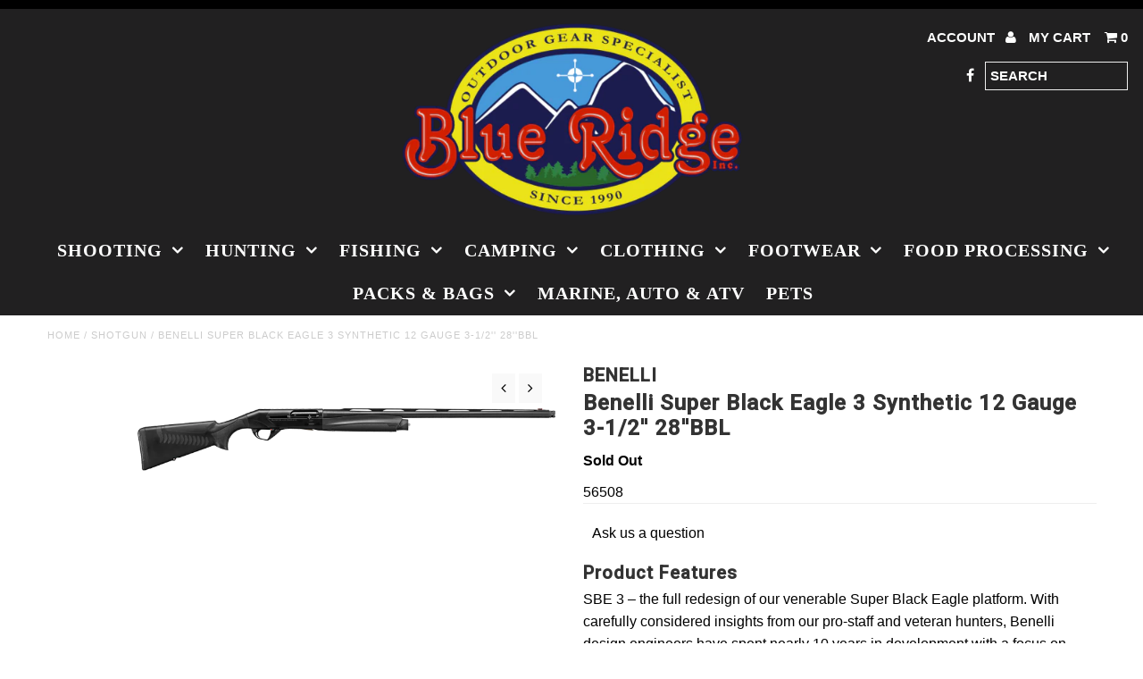

--- FILE ---
content_type: text/html; charset=utf-8
request_url: https://www.theoutdoorsupplystore.com/products/benelli-super-black-eagle-3-synthetic-12-gauge-3-1-2-28bbl
body_size: 16882
content:
<!DOCTYPE html>
<!--[if lt IE 7 ]><html class="ie ie6" lang="en"> <![endif]-->
<!--[if IE 7 ]><html class="ie ie7" lang="en"> <![endif]-->
<!--[if IE 8 ]><html class="ie ie8" lang="en"> <![endif]-->
<!--[if (gte IE 9)|!(IE)]><!--><html lang="en"> <!--<![endif]-->
<head>
  <meta charset="utf-8" />
  
  <!-- Add any tracking or verification meta content below this line -->
  
  

  <!-- Basic Page Needs
================================================== -->

  <title>
    Benelli Super Black Eagle 3 Synthetic 12 Gauge 3-1/2&#39;&#39; 28&#39;&#39;BBL &ndash; Blue Ridge Inc
  </title>
  
  <meta name="description" content="Product Features SBE 3 – the full redesign of our venerable Super Black Eagle platform. With carefully considered insights from our pro-staff and veteran hunters, Benelli design engineers have spent nearly 10 years in development with a focus on three areas of critical importance to the serious waterfowler: Improved er" />
  
  <link rel="canonical" href="https://www.theoutdoorsupplystore.com/products/benelli-super-black-eagle-3-synthetic-12-gauge-3-1-2-28bbl" />

  

<meta property="og:type" content="product">
<meta property="og:title" content="Benelli Super Black Eagle 3 Synthetic 12 Gauge 3-1/2&#39;&#39; 28&#39;&#39;BBL">
<meta property="og:url" content="https://www.theoutdoorsupplystore.com/products/benelli-super-black-eagle-3-synthetic-12-gauge-3-1-2-28bbl">
<meta property="og:description" content="Product Features
  SBE 3 – the full redesign of our venerable Super Black Eagle platform. With carefully considered insights from our pro-staff and veteran hunters, Benelli design engineers have spent nearly 10 years in development with a focus on three areas of critical importance to the serious waterfowler: Improved ergonomics, intuitive, flawless functionality and an updated design, style and feel for the latest in modern waterfowling reliability that’s all about the end game: Absolute superiority in the most unforgiving conditions.">

<meta property="og:image" content="http://www.theoutdoorsupplystore.com/cdn/shop/files/s56508_1ee5821f-d667-41d4-94b9-a71153b57e23_grande.png?v=1763474740">
<meta property="og:image:secure_url" content="https://www.theoutdoorsupplystore.com/cdn/shop/files/s56508_1ee5821f-d667-41d4-94b9-a71153b57e23_grande.png?v=1763474740">

<meta property="og:price:amount" content="2,299.99">
<meta property="og:price:currency" content="CAD">

<meta property="og:site_name" content="Blue Ridge Inc">



<meta name="twitter:card" content="summary">


<meta name="twitter:site" content="@">


<meta name="twitter:title" content="Benelli Super Black Eagle 3 Synthetic 12 Gauge 3-1/2&#39;&#39; 28&#39;&#39;BBL">
<meta name="twitter:description" content="Product Features
  SBE 3 – the full redesign of our venerable Super Black Eagle platform. With carefully considered insights from our pro-staff and veteran hunters, Benelli design engineers have spen">
<meta name="twitter:image" content="https://www.theoutdoorsupplystore.com/cdn/shop/files/s56508_1ee5821f-d667-41d4-94b9-a71153b57e23_large.png?v=1763474740">
<meta name="twitter:image:width" content="480">
<meta name="twitter:image:height" content="480">


  <!-- CSS
================================================== -->

  <link href="//www.theoutdoorsupplystore.com/cdn/shop/t/58/assets/stylesheet.css?v=135551518495894293131767364902" rel="stylesheet" type="text/css" media="all" />
  <link href="//www.theoutdoorsupplystore.com/cdn/shop/t/58/assets/font-awesome.css?v=41792228249477712491487354420" rel="stylesheet" type="text/css" media="all" />
  <link href="//www.theoutdoorsupplystore.com/cdn/shop/t/58/assets/queries.css?v=129778544441617893011767364902" rel="stylesheet" type="text/css" media="all" />
    
    
  
  
  

  
    
  
  
     

  
     

  
  
  <link href='//fonts.googleapis.com/css?family=Montserrat:400,700' rel='stylesheet' type='text/css'>
    

  
       

  
    
  
  
  
  
  
  
  
  
      

  
   
  
  
     
  
  
      

  
  
  <link href='http://fonts.googleapis.com/css?family=Roboto:400,500,300' rel='stylesheet' type='text/css'>
   

  
  
  <link href='http://fonts.googleapis.com/css?family=Josefin+Sans:400,600,700,300' rel='stylesheet' type='text/css'>
   

  
  
  <link href='http://fonts.googleapis.com/css?family=Source+Sans+Pro:400,600,300,700' rel='stylesheet' type='text/css'>
   
  <!--[if LTE IE 8]>
<link href="//www.theoutdoorsupplystore.com/cdn/shop/t/58/assets/gridlock.ie.css?v=133506513823680828761487354421" rel="stylesheet" type="text/css" media="all" />  
<![endif]--> 


  <!-- JS
================================================== -->


  <script type="text/javascript" src="//ajax.googleapis.com/ajax/libs/jquery/1.9.1/jquery.min.js"></script>

  <script src="//www.theoutdoorsupplystore.com/cdn/shop/t/58/assets/theme.js?v=35866772652236633051487354428" type="text/javascript"></script> 
  <script src="//www.theoutdoorsupplystore.com/cdn/shopifycloud/storefront/assets/themes_support/option_selection-b017cd28.js" type="text/javascript"></script>  
  <script src="//www.theoutdoorsupplystore.com/cdn/shop/t/58/assets/jquery.fs.shifter.js?v=49917305197206640071487354422" type="text/javascript"></script>

  

  <meta name="viewport" content="width=device-width, initial-scale=1, maximum-scale=1">

  <!-- Favicons
================================================== -->

  <link rel="shortcut icon" href="//www.theoutdoorsupplystore.com/cdn/shop/t/58/assets/favicon.png?v=162708817525763541501488822885">

  

  <script>window.performance && window.performance.mark && window.performance.mark('shopify.content_for_header.start');</script><meta id="shopify-digital-wallet" name="shopify-digital-wallet" content="/5149801/digital_wallets/dialog">
<link rel="alternate" type="application/json+oembed" href="https://www.theoutdoorsupplystore.com/products/benelli-super-black-eagle-3-synthetic-12-gauge-3-1-2-28bbl.oembed">
<script async="async" src="/checkouts/internal/preloads.js?locale=en-CA"></script>
<script id="shopify-features" type="application/json">{"accessToken":"3aeab458c42995e8e96b8ccbaf36af5b","betas":["rich-media-storefront-analytics"],"domain":"www.theoutdoorsupplystore.com","predictiveSearch":true,"shopId":5149801,"locale":"en"}</script>
<script>var Shopify = Shopify || {};
Shopify.shop = "blue-ridge-inc.myshopify.com";
Shopify.locale = "en";
Shopify.currency = {"active":"CAD","rate":"1.0"};
Shopify.country = "CA";
Shopify.theme = {"name":"Fashionopolism","id":168098636,"schema_name":null,"schema_version":null,"theme_store_id":141,"role":"main"};
Shopify.theme.handle = "null";
Shopify.theme.style = {"id":null,"handle":null};
Shopify.cdnHost = "www.theoutdoorsupplystore.com/cdn";
Shopify.routes = Shopify.routes || {};
Shopify.routes.root = "/";</script>
<script type="module">!function(o){(o.Shopify=o.Shopify||{}).modules=!0}(window);</script>
<script>!function(o){function n(){var o=[];function n(){o.push(Array.prototype.slice.apply(arguments))}return n.q=o,n}var t=o.Shopify=o.Shopify||{};t.loadFeatures=n(),t.autoloadFeatures=n()}(window);</script>
<script id="shop-js-analytics" type="application/json">{"pageType":"product"}</script>
<script defer="defer" async type="module" src="//www.theoutdoorsupplystore.com/cdn/shopifycloud/shop-js/modules/v2/client.init-shop-cart-sync_C5BV16lS.en.esm.js"></script>
<script defer="defer" async type="module" src="//www.theoutdoorsupplystore.com/cdn/shopifycloud/shop-js/modules/v2/chunk.common_CygWptCX.esm.js"></script>
<script type="module">
  await import("//www.theoutdoorsupplystore.com/cdn/shopifycloud/shop-js/modules/v2/client.init-shop-cart-sync_C5BV16lS.en.esm.js");
await import("//www.theoutdoorsupplystore.com/cdn/shopifycloud/shop-js/modules/v2/chunk.common_CygWptCX.esm.js");

  window.Shopify.SignInWithShop?.initShopCartSync?.({"fedCMEnabled":true,"windoidEnabled":true});

</script>
<script>(function() {
  var isLoaded = false;
  function asyncLoad() {
    if (isLoaded) return;
    isLoaded = true;
    var urls = ["\/\/www.powr.io\/powr.js?powr-token=blue-ridge-inc.myshopify.com\u0026external-type=shopify\u0026shop=blue-ridge-inc.myshopify.com","\/\/www.powr.io\/powr.js?powr-token=blue-ridge-inc.myshopify.com\u0026external-type=shopify\u0026shop=blue-ridge-inc.myshopify.com","https:\/\/chimpstatic.com\/mcjs-connected\/js\/users\/088c5d59059cdc896c2cbdb0f\/4baad35c66b0796be583ebffe.js?shop=blue-ridge-inc.myshopify.com","https:\/\/cdn.hextom.com\/js\/freeshippingbar.js?shop=blue-ridge-inc.myshopify.com"];
    for (var i = 0; i < urls.length; i++) {
      var s = document.createElement('script');
      s.type = 'text/javascript';
      s.async = true;
      s.src = urls[i];
      var x = document.getElementsByTagName('script')[0];
      x.parentNode.insertBefore(s, x);
    }
  };
  if(window.attachEvent) {
    window.attachEvent('onload', asyncLoad);
  } else {
    window.addEventListener('load', asyncLoad, false);
  }
})();</script>
<script id="__st">var __st={"a":5149801,"offset":-12600,"reqid":"3caaf1c1-c36b-4f20-8a8d-8aa1c21ad1e8-1768734662","pageurl":"www.theoutdoorsupplystore.com\/products\/benelli-super-black-eagle-3-synthetic-12-gauge-3-1-2-28bbl","u":"79858623e9fe","p":"product","rtyp":"product","rid":121126748185};</script>
<script>window.ShopifyPaypalV4VisibilityTracking = true;</script>
<script id="captcha-bootstrap">!function(){'use strict';const t='contact',e='account',n='new_comment',o=[[t,t],['blogs',n],['comments',n],[t,'customer']],c=[[e,'customer_login'],[e,'guest_login'],[e,'recover_customer_password'],[e,'create_customer']],r=t=>t.map((([t,e])=>`form[action*='/${t}']:not([data-nocaptcha='true']) input[name='form_type'][value='${e}']`)).join(','),a=t=>()=>t?[...document.querySelectorAll(t)].map((t=>t.form)):[];function s(){const t=[...o],e=r(t);return a(e)}const i='password',u='form_key',d=['recaptcha-v3-token','g-recaptcha-response','h-captcha-response',i],f=()=>{try{return window.sessionStorage}catch{return}},m='__shopify_v',_=t=>t.elements[u];function p(t,e,n=!1){try{const o=window.sessionStorage,c=JSON.parse(o.getItem(e)),{data:r}=function(t){const{data:e,action:n}=t;return t[m]||n?{data:e,action:n}:{data:t,action:n}}(c);for(const[e,n]of Object.entries(r))t.elements[e]&&(t.elements[e].value=n);n&&o.removeItem(e)}catch(o){console.error('form repopulation failed',{error:o})}}const l='form_type',E='cptcha';function T(t){t.dataset[E]=!0}const w=window,h=w.document,L='Shopify',v='ce_forms',y='captcha';let A=!1;((t,e)=>{const n=(g='f06e6c50-85a8-45c8-87d0-21a2b65856fe',I='https://cdn.shopify.com/shopifycloud/storefront-forms-hcaptcha/ce_storefront_forms_captcha_hcaptcha.v1.5.2.iife.js',D={infoText:'Protected by hCaptcha',privacyText:'Privacy',termsText:'Terms'},(t,e,n)=>{const o=w[L][v],c=o.bindForm;if(c)return c(t,g,e,D).then(n);var r;o.q.push([[t,g,e,D],n]),r=I,A||(h.body.append(Object.assign(h.createElement('script'),{id:'captcha-provider',async:!0,src:r})),A=!0)});var g,I,D;w[L]=w[L]||{},w[L][v]=w[L][v]||{},w[L][v].q=[],w[L][y]=w[L][y]||{},w[L][y].protect=function(t,e){n(t,void 0,e),T(t)},Object.freeze(w[L][y]),function(t,e,n,w,h,L){const[v,y,A,g]=function(t,e,n){const i=e?o:[],u=t?c:[],d=[...i,...u],f=r(d),m=r(i),_=r(d.filter((([t,e])=>n.includes(e))));return[a(f),a(m),a(_),s()]}(w,h,L),I=t=>{const e=t.target;return e instanceof HTMLFormElement?e:e&&e.form},D=t=>v().includes(t);t.addEventListener('submit',(t=>{const e=I(t);if(!e)return;const n=D(e)&&!e.dataset.hcaptchaBound&&!e.dataset.recaptchaBound,o=_(e),c=g().includes(e)&&(!o||!o.value);(n||c)&&t.preventDefault(),c&&!n&&(function(t){try{if(!f())return;!function(t){const e=f();if(!e)return;const n=_(t);if(!n)return;const o=n.value;o&&e.removeItem(o)}(t);const e=Array.from(Array(32),(()=>Math.random().toString(36)[2])).join('');!function(t,e){_(t)||t.append(Object.assign(document.createElement('input'),{type:'hidden',name:u})),t.elements[u].value=e}(t,e),function(t,e){const n=f();if(!n)return;const o=[...t.querySelectorAll(`input[type='${i}']`)].map((({name:t})=>t)),c=[...d,...o],r={};for(const[a,s]of new FormData(t).entries())c.includes(a)||(r[a]=s);n.setItem(e,JSON.stringify({[m]:1,action:t.action,data:r}))}(t,e)}catch(e){console.error('failed to persist form',e)}}(e),e.submit())}));const S=(t,e)=>{t&&!t.dataset[E]&&(n(t,e.some((e=>e===t))),T(t))};for(const o of['focusin','change'])t.addEventListener(o,(t=>{const e=I(t);D(e)&&S(e,y())}));const B=e.get('form_key'),M=e.get(l),P=B&&M;t.addEventListener('DOMContentLoaded',(()=>{const t=y();if(P)for(const e of t)e.elements[l].value===M&&p(e,B);[...new Set([...A(),...v().filter((t=>'true'===t.dataset.shopifyCaptcha))])].forEach((e=>S(e,t)))}))}(h,new URLSearchParams(w.location.search),n,t,e,['guest_login'])})(!0,!0)}();</script>
<script integrity="sha256-4kQ18oKyAcykRKYeNunJcIwy7WH5gtpwJnB7kiuLZ1E=" data-source-attribution="shopify.loadfeatures" defer="defer" src="//www.theoutdoorsupplystore.com/cdn/shopifycloud/storefront/assets/storefront/load_feature-a0a9edcb.js" crossorigin="anonymous"></script>
<script data-source-attribution="shopify.dynamic_checkout.dynamic.init">var Shopify=Shopify||{};Shopify.PaymentButton=Shopify.PaymentButton||{isStorefrontPortableWallets:!0,init:function(){window.Shopify.PaymentButton.init=function(){};var t=document.createElement("script");t.src="https://www.theoutdoorsupplystore.com/cdn/shopifycloud/portable-wallets/latest/portable-wallets.en.js",t.type="module",document.head.appendChild(t)}};
</script>
<script data-source-attribution="shopify.dynamic_checkout.buyer_consent">
  function portableWalletsHideBuyerConsent(e){var t=document.getElementById("shopify-buyer-consent"),n=document.getElementById("shopify-subscription-policy-button");t&&n&&(t.classList.add("hidden"),t.setAttribute("aria-hidden","true"),n.removeEventListener("click",e))}function portableWalletsShowBuyerConsent(e){var t=document.getElementById("shopify-buyer-consent"),n=document.getElementById("shopify-subscription-policy-button");t&&n&&(t.classList.remove("hidden"),t.removeAttribute("aria-hidden"),n.addEventListener("click",e))}window.Shopify?.PaymentButton&&(window.Shopify.PaymentButton.hideBuyerConsent=portableWalletsHideBuyerConsent,window.Shopify.PaymentButton.showBuyerConsent=portableWalletsShowBuyerConsent);
</script>
<script data-source-attribution="shopify.dynamic_checkout.cart.bootstrap">document.addEventListener("DOMContentLoaded",(function(){function t(){return document.querySelector("shopify-accelerated-checkout-cart, shopify-accelerated-checkout")}if(t())Shopify.PaymentButton.init();else{new MutationObserver((function(e,n){t()&&(Shopify.PaymentButton.init(),n.disconnect())})).observe(document.body,{childList:!0,subtree:!0})}}));
</script>

<script>window.performance && window.performance.mark && window.performance.mark('shopify.content_for_header.end');</script>

 
<link href="https://monorail-edge.shopifysvc.com" rel="dns-prefetch">
<script>(function(){if ("sendBeacon" in navigator && "performance" in window) {try {var session_token_from_headers = performance.getEntriesByType('navigation')[0].serverTiming.find(x => x.name == '_s').description;} catch {var session_token_from_headers = undefined;}var session_cookie_matches = document.cookie.match(/_shopify_s=([^;]*)/);var session_token_from_cookie = session_cookie_matches && session_cookie_matches.length === 2 ? session_cookie_matches[1] : "";var session_token = session_token_from_headers || session_token_from_cookie || "";function handle_abandonment_event(e) {var entries = performance.getEntries().filter(function(entry) {return /monorail-edge.shopifysvc.com/.test(entry.name);});if (!window.abandonment_tracked && entries.length === 0) {window.abandonment_tracked = true;var currentMs = Date.now();var navigation_start = performance.timing.navigationStart;var payload = {shop_id: 5149801,url: window.location.href,navigation_start,duration: currentMs - navigation_start,session_token,page_type: "product"};window.navigator.sendBeacon("https://monorail-edge.shopifysvc.com/v1/produce", JSON.stringify({schema_id: "online_store_buyer_site_abandonment/1.1",payload: payload,metadata: {event_created_at_ms: currentMs,event_sent_at_ms: currentMs}}));}}window.addEventListener('pagehide', handle_abandonment_event);}}());</script>
<script id="web-pixels-manager-setup">(function e(e,d,r,n,o){if(void 0===o&&(o={}),!Boolean(null===(a=null===(i=window.Shopify)||void 0===i?void 0:i.analytics)||void 0===a?void 0:a.replayQueue)){var i,a;window.Shopify=window.Shopify||{};var t=window.Shopify;t.analytics=t.analytics||{};var s=t.analytics;s.replayQueue=[],s.publish=function(e,d,r){return s.replayQueue.push([e,d,r]),!0};try{self.performance.mark("wpm:start")}catch(e){}var l=function(){var e={modern:/Edge?\/(1{2}[4-9]|1[2-9]\d|[2-9]\d{2}|\d{4,})\.\d+(\.\d+|)|Firefox\/(1{2}[4-9]|1[2-9]\d|[2-9]\d{2}|\d{4,})\.\d+(\.\d+|)|Chrom(ium|e)\/(9{2}|\d{3,})\.\d+(\.\d+|)|(Maci|X1{2}).+ Version\/(15\.\d+|(1[6-9]|[2-9]\d|\d{3,})\.\d+)([,.]\d+|)( \(\w+\)|)( Mobile\/\w+|) Safari\/|Chrome.+OPR\/(9{2}|\d{3,})\.\d+\.\d+|(CPU[ +]OS|iPhone[ +]OS|CPU[ +]iPhone|CPU IPhone OS|CPU iPad OS)[ +]+(15[._]\d+|(1[6-9]|[2-9]\d|\d{3,})[._]\d+)([._]\d+|)|Android:?[ /-](13[3-9]|1[4-9]\d|[2-9]\d{2}|\d{4,})(\.\d+|)(\.\d+|)|Android.+Firefox\/(13[5-9]|1[4-9]\d|[2-9]\d{2}|\d{4,})\.\d+(\.\d+|)|Android.+Chrom(ium|e)\/(13[3-9]|1[4-9]\d|[2-9]\d{2}|\d{4,})\.\d+(\.\d+|)|SamsungBrowser\/([2-9]\d|\d{3,})\.\d+/,legacy:/Edge?\/(1[6-9]|[2-9]\d|\d{3,})\.\d+(\.\d+|)|Firefox\/(5[4-9]|[6-9]\d|\d{3,})\.\d+(\.\d+|)|Chrom(ium|e)\/(5[1-9]|[6-9]\d|\d{3,})\.\d+(\.\d+|)([\d.]+$|.*Safari\/(?![\d.]+ Edge\/[\d.]+$))|(Maci|X1{2}).+ Version\/(10\.\d+|(1[1-9]|[2-9]\d|\d{3,})\.\d+)([,.]\d+|)( \(\w+\)|)( Mobile\/\w+|) Safari\/|Chrome.+OPR\/(3[89]|[4-9]\d|\d{3,})\.\d+\.\d+|(CPU[ +]OS|iPhone[ +]OS|CPU[ +]iPhone|CPU IPhone OS|CPU iPad OS)[ +]+(10[._]\d+|(1[1-9]|[2-9]\d|\d{3,})[._]\d+)([._]\d+|)|Android:?[ /-](13[3-9]|1[4-9]\d|[2-9]\d{2}|\d{4,})(\.\d+|)(\.\d+|)|Mobile Safari.+OPR\/([89]\d|\d{3,})\.\d+\.\d+|Android.+Firefox\/(13[5-9]|1[4-9]\d|[2-9]\d{2}|\d{4,})\.\d+(\.\d+|)|Android.+Chrom(ium|e)\/(13[3-9]|1[4-9]\d|[2-9]\d{2}|\d{4,})\.\d+(\.\d+|)|Android.+(UC? ?Browser|UCWEB|U3)[ /]?(15\.([5-9]|\d{2,})|(1[6-9]|[2-9]\d|\d{3,})\.\d+)\.\d+|SamsungBrowser\/(5\.\d+|([6-9]|\d{2,})\.\d+)|Android.+MQ{2}Browser\/(14(\.(9|\d{2,})|)|(1[5-9]|[2-9]\d|\d{3,})(\.\d+|))(\.\d+|)|K[Aa][Ii]OS\/(3\.\d+|([4-9]|\d{2,})\.\d+)(\.\d+|)/},d=e.modern,r=e.legacy,n=navigator.userAgent;return n.match(d)?"modern":n.match(r)?"legacy":"unknown"}(),u="modern"===l?"modern":"legacy",c=(null!=n?n:{modern:"",legacy:""})[u],f=function(e){return[e.baseUrl,"/wpm","/b",e.hashVersion,"modern"===e.buildTarget?"m":"l",".js"].join("")}({baseUrl:d,hashVersion:r,buildTarget:u}),m=function(e){var d=e.version,r=e.bundleTarget,n=e.surface,o=e.pageUrl,i=e.monorailEndpoint;return{emit:function(e){var a=e.status,t=e.errorMsg,s=(new Date).getTime(),l=JSON.stringify({metadata:{event_sent_at_ms:s},events:[{schema_id:"web_pixels_manager_load/3.1",payload:{version:d,bundle_target:r,page_url:o,status:a,surface:n,error_msg:t},metadata:{event_created_at_ms:s}}]});if(!i)return console&&console.warn&&console.warn("[Web Pixels Manager] No Monorail endpoint provided, skipping logging."),!1;try{return self.navigator.sendBeacon.bind(self.navigator)(i,l)}catch(e){}var u=new XMLHttpRequest;try{return u.open("POST",i,!0),u.setRequestHeader("Content-Type","text/plain"),u.send(l),!0}catch(e){return console&&console.warn&&console.warn("[Web Pixels Manager] Got an unhandled error while logging to Monorail."),!1}}}}({version:r,bundleTarget:l,surface:e.surface,pageUrl:self.location.href,monorailEndpoint:e.monorailEndpoint});try{o.browserTarget=l,function(e){var d=e.src,r=e.async,n=void 0===r||r,o=e.onload,i=e.onerror,a=e.sri,t=e.scriptDataAttributes,s=void 0===t?{}:t,l=document.createElement("script"),u=document.querySelector("head"),c=document.querySelector("body");if(l.async=n,l.src=d,a&&(l.integrity=a,l.crossOrigin="anonymous"),s)for(var f in s)if(Object.prototype.hasOwnProperty.call(s,f))try{l.dataset[f]=s[f]}catch(e){}if(o&&l.addEventListener("load",o),i&&l.addEventListener("error",i),u)u.appendChild(l);else{if(!c)throw new Error("Did not find a head or body element to append the script");c.appendChild(l)}}({src:f,async:!0,onload:function(){if(!function(){var e,d;return Boolean(null===(d=null===(e=window.Shopify)||void 0===e?void 0:e.analytics)||void 0===d?void 0:d.initialized)}()){var d=window.webPixelsManager.init(e)||void 0;if(d){var r=window.Shopify.analytics;r.replayQueue.forEach((function(e){var r=e[0],n=e[1],o=e[2];d.publishCustomEvent(r,n,o)})),r.replayQueue=[],r.publish=d.publishCustomEvent,r.visitor=d.visitor,r.initialized=!0}}},onerror:function(){return m.emit({status:"failed",errorMsg:"".concat(f," has failed to load")})},sri:function(e){var d=/^sha384-[A-Za-z0-9+/=]+$/;return"string"==typeof e&&d.test(e)}(c)?c:"",scriptDataAttributes:o}),m.emit({status:"loading"})}catch(e){m.emit({status:"failed",errorMsg:(null==e?void 0:e.message)||"Unknown error"})}}})({shopId: 5149801,storefrontBaseUrl: "https://www.theoutdoorsupplystore.com",extensionsBaseUrl: "https://extensions.shopifycdn.com/cdn/shopifycloud/web-pixels-manager",monorailEndpoint: "https://monorail-edge.shopifysvc.com/unstable/produce_batch",surface: "storefront-renderer",enabledBetaFlags: ["2dca8a86"],webPixelsConfigList: [{"id":"63733825","eventPayloadVersion":"v1","runtimeContext":"LAX","scriptVersion":"1","type":"CUSTOM","privacyPurposes":["ANALYTICS"],"name":"Google Analytics tag (migrated)"},{"id":"shopify-app-pixel","configuration":"{}","eventPayloadVersion":"v1","runtimeContext":"STRICT","scriptVersion":"0450","apiClientId":"shopify-pixel","type":"APP","privacyPurposes":["ANALYTICS","MARKETING"]},{"id":"shopify-custom-pixel","eventPayloadVersion":"v1","runtimeContext":"LAX","scriptVersion":"0450","apiClientId":"shopify-pixel","type":"CUSTOM","privacyPurposes":["ANALYTICS","MARKETING"]}],isMerchantRequest: false,initData: {"shop":{"name":"Blue Ridge Inc","paymentSettings":{"currencyCode":"CAD"},"myshopifyDomain":"blue-ridge-inc.myshopify.com","countryCode":"CA","storefrontUrl":"https:\/\/www.theoutdoorsupplystore.com"},"customer":null,"cart":null,"checkout":null,"productVariants":[{"price":{"amount":2299.99,"currencyCode":"CAD"},"product":{"title":"Benelli Super Black Eagle 3 Synthetic 12 Gauge 3-1\/2'' 28''BBL","vendor":"BENELLI","id":"121126748185","untranslatedTitle":"Benelli Super Black Eagle 3 Synthetic 12 Gauge 3-1\/2'' 28''BBL","url":"\/products\/benelli-super-black-eagle-3-synthetic-12-gauge-3-1-2-28bbl","type":"SHOTGUN"},"id":"1101075611673","image":{"src":"\/\/www.theoutdoorsupplystore.com\/cdn\/shop\/files\/s56508_1ee5821f-d667-41d4-94b9-a71153b57e23.png?v=1763474740"},"sku":"56508","title":"Default Title","untranslatedTitle":"Default Title"}],"purchasingCompany":null},},"https://www.theoutdoorsupplystore.com/cdn","fcfee988w5aeb613cpc8e4bc33m6693e112",{"modern":"","legacy":""},{"shopId":"5149801","storefrontBaseUrl":"https:\/\/www.theoutdoorsupplystore.com","extensionBaseUrl":"https:\/\/extensions.shopifycdn.com\/cdn\/shopifycloud\/web-pixels-manager","surface":"storefront-renderer","enabledBetaFlags":"[\"2dca8a86\"]","isMerchantRequest":"false","hashVersion":"fcfee988w5aeb613cpc8e4bc33m6693e112","publish":"custom","events":"[[\"page_viewed\",{}],[\"product_viewed\",{\"productVariant\":{\"price\":{\"amount\":2299.99,\"currencyCode\":\"CAD\"},\"product\":{\"title\":\"Benelli Super Black Eagle 3 Synthetic 12 Gauge 3-1\/2'' 28''BBL\",\"vendor\":\"BENELLI\",\"id\":\"121126748185\",\"untranslatedTitle\":\"Benelli Super Black Eagle 3 Synthetic 12 Gauge 3-1\/2'' 28''BBL\",\"url\":\"\/products\/benelli-super-black-eagle-3-synthetic-12-gauge-3-1-2-28bbl\",\"type\":\"SHOTGUN\"},\"id\":\"1101075611673\",\"image\":{\"src\":\"\/\/www.theoutdoorsupplystore.com\/cdn\/shop\/files\/s56508_1ee5821f-d667-41d4-94b9-a71153b57e23.png?v=1763474740\"},\"sku\":\"56508\",\"title\":\"Default Title\",\"untranslatedTitle\":\"Default Title\"}}]]"});</script><script>
  window.ShopifyAnalytics = window.ShopifyAnalytics || {};
  window.ShopifyAnalytics.meta = window.ShopifyAnalytics.meta || {};
  window.ShopifyAnalytics.meta.currency = 'CAD';
  var meta = {"product":{"id":121126748185,"gid":"gid:\/\/shopify\/Product\/121126748185","vendor":"BENELLI","type":"SHOTGUN","handle":"benelli-super-black-eagle-3-synthetic-12-gauge-3-1-2-28bbl","variants":[{"id":1101075611673,"price":229999,"name":"Benelli Super Black Eagle 3 Synthetic 12 Gauge 3-1\/2'' 28''BBL","public_title":null,"sku":"56508"}],"remote":false},"page":{"pageType":"product","resourceType":"product","resourceId":121126748185,"requestId":"3caaf1c1-c36b-4f20-8a8d-8aa1c21ad1e8-1768734662"}};
  for (var attr in meta) {
    window.ShopifyAnalytics.meta[attr] = meta[attr];
  }
</script>
<script class="analytics">
  (function () {
    var customDocumentWrite = function(content) {
      var jquery = null;

      if (window.jQuery) {
        jquery = window.jQuery;
      } else if (window.Checkout && window.Checkout.$) {
        jquery = window.Checkout.$;
      }

      if (jquery) {
        jquery('body').append(content);
      }
    };

    var hasLoggedConversion = function(token) {
      if (token) {
        return document.cookie.indexOf('loggedConversion=' + token) !== -1;
      }
      return false;
    }

    var setCookieIfConversion = function(token) {
      if (token) {
        var twoMonthsFromNow = new Date(Date.now());
        twoMonthsFromNow.setMonth(twoMonthsFromNow.getMonth() + 2);

        document.cookie = 'loggedConversion=' + token + '; expires=' + twoMonthsFromNow;
      }
    }

    var trekkie = window.ShopifyAnalytics.lib = window.trekkie = window.trekkie || [];
    if (trekkie.integrations) {
      return;
    }
    trekkie.methods = [
      'identify',
      'page',
      'ready',
      'track',
      'trackForm',
      'trackLink'
    ];
    trekkie.factory = function(method) {
      return function() {
        var args = Array.prototype.slice.call(arguments);
        args.unshift(method);
        trekkie.push(args);
        return trekkie;
      };
    };
    for (var i = 0; i < trekkie.methods.length; i++) {
      var key = trekkie.methods[i];
      trekkie[key] = trekkie.factory(key);
    }
    trekkie.load = function(config) {
      trekkie.config = config || {};
      trekkie.config.initialDocumentCookie = document.cookie;
      var first = document.getElementsByTagName('script')[0];
      var script = document.createElement('script');
      script.type = 'text/javascript';
      script.onerror = function(e) {
        var scriptFallback = document.createElement('script');
        scriptFallback.type = 'text/javascript';
        scriptFallback.onerror = function(error) {
                var Monorail = {
      produce: function produce(monorailDomain, schemaId, payload) {
        var currentMs = new Date().getTime();
        var event = {
          schema_id: schemaId,
          payload: payload,
          metadata: {
            event_created_at_ms: currentMs,
            event_sent_at_ms: currentMs
          }
        };
        return Monorail.sendRequest("https://" + monorailDomain + "/v1/produce", JSON.stringify(event));
      },
      sendRequest: function sendRequest(endpointUrl, payload) {
        // Try the sendBeacon API
        if (window && window.navigator && typeof window.navigator.sendBeacon === 'function' && typeof window.Blob === 'function' && !Monorail.isIos12()) {
          var blobData = new window.Blob([payload], {
            type: 'text/plain'
          });

          if (window.navigator.sendBeacon(endpointUrl, blobData)) {
            return true;
          } // sendBeacon was not successful

        } // XHR beacon

        var xhr = new XMLHttpRequest();

        try {
          xhr.open('POST', endpointUrl);
          xhr.setRequestHeader('Content-Type', 'text/plain');
          xhr.send(payload);
        } catch (e) {
          console.log(e);
        }

        return false;
      },
      isIos12: function isIos12() {
        return window.navigator.userAgent.lastIndexOf('iPhone; CPU iPhone OS 12_') !== -1 || window.navigator.userAgent.lastIndexOf('iPad; CPU OS 12_') !== -1;
      }
    };
    Monorail.produce('monorail-edge.shopifysvc.com',
      'trekkie_storefront_load_errors/1.1',
      {shop_id: 5149801,
      theme_id: 168098636,
      app_name: "storefront",
      context_url: window.location.href,
      source_url: "//www.theoutdoorsupplystore.com/cdn/s/trekkie.storefront.cd680fe47e6c39ca5d5df5f0a32d569bc48c0f27.min.js"});

        };
        scriptFallback.async = true;
        scriptFallback.src = '//www.theoutdoorsupplystore.com/cdn/s/trekkie.storefront.cd680fe47e6c39ca5d5df5f0a32d569bc48c0f27.min.js';
        first.parentNode.insertBefore(scriptFallback, first);
      };
      script.async = true;
      script.src = '//www.theoutdoorsupplystore.com/cdn/s/trekkie.storefront.cd680fe47e6c39ca5d5df5f0a32d569bc48c0f27.min.js';
      first.parentNode.insertBefore(script, first);
    };
    trekkie.load(
      {"Trekkie":{"appName":"storefront","development":false,"defaultAttributes":{"shopId":5149801,"isMerchantRequest":null,"themeId":168098636,"themeCityHash":"17815063546048295076","contentLanguage":"en","currency":"CAD","eventMetadataId":"0c470154-65f2-4ee4-8f82-a05e2c68c842"},"isServerSideCookieWritingEnabled":true,"monorailRegion":"shop_domain","enabledBetaFlags":["65f19447"]},"Session Attribution":{},"S2S":{"facebookCapiEnabled":false,"source":"trekkie-storefront-renderer","apiClientId":580111}}
    );

    var loaded = false;
    trekkie.ready(function() {
      if (loaded) return;
      loaded = true;

      window.ShopifyAnalytics.lib = window.trekkie;

      var originalDocumentWrite = document.write;
      document.write = customDocumentWrite;
      try { window.ShopifyAnalytics.merchantGoogleAnalytics.call(this); } catch(error) {};
      document.write = originalDocumentWrite;

      window.ShopifyAnalytics.lib.page(null,{"pageType":"product","resourceType":"product","resourceId":121126748185,"requestId":"3caaf1c1-c36b-4f20-8a8d-8aa1c21ad1e8-1768734662","shopifyEmitted":true});

      var match = window.location.pathname.match(/checkouts\/(.+)\/(thank_you|post_purchase)/)
      var token = match? match[1]: undefined;
      if (!hasLoggedConversion(token)) {
        setCookieIfConversion(token);
        window.ShopifyAnalytics.lib.track("Viewed Product",{"currency":"CAD","variantId":1101075611673,"productId":121126748185,"productGid":"gid:\/\/shopify\/Product\/121126748185","name":"Benelli Super Black Eagle 3 Synthetic 12 Gauge 3-1\/2'' 28''BBL","price":"2299.99","sku":"56508","brand":"BENELLI","variant":null,"category":"SHOTGUN","nonInteraction":true,"remote":false},undefined,undefined,{"shopifyEmitted":true});
      window.ShopifyAnalytics.lib.track("monorail:\/\/trekkie_storefront_viewed_product\/1.1",{"currency":"CAD","variantId":1101075611673,"productId":121126748185,"productGid":"gid:\/\/shopify\/Product\/121126748185","name":"Benelli Super Black Eagle 3 Synthetic 12 Gauge 3-1\/2'' 28''BBL","price":"2299.99","sku":"56508","brand":"BENELLI","variant":null,"category":"SHOTGUN","nonInteraction":true,"remote":false,"referer":"https:\/\/www.theoutdoorsupplystore.com\/products\/benelli-super-black-eagle-3-synthetic-12-gauge-3-1-2-28bbl"});
      }
    });


        var eventsListenerScript = document.createElement('script');
        eventsListenerScript.async = true;
        eventsListenerScript.src = "//www.theoutdoorsupplystore.com/cdn/shopifycloud/storefront/assets/shop_events_listener-3da45d37.js";
        document.getElementsByTagName('head')[0].appendChild(eventsListenerScript);

})();</script>
  <script>
  if (!window.ga || (window.ga && typeof window.ga !== 'function')) {
    window.ga = function ga() {
      (window.ga.q = window.ga.q || []).push(arguments);
      if (window.Shopify && window.Shopify.analytics && typeof window.Shopify.analytics.publish === 'function') {
        window.Shopify.analytics.publish("ga_stub_called", {}, {sendTo: "google_osp_migration"});
      }
      console.error("Shopify's Google Analytics stub called with:", Array.from(arguments), "\nSee https://help.shopify.com/manual/promoting-marketing/pixels/pixel-migration#google for more information.");
    };
    if (window.Shopify && window.Shopify.analytics && typeof window.Shopify.analytics.publish === 'function') {
      window.Shopify.analytics.publish("ga_stub_initialized", {}, {sendTo: "google_osp_migration"});
    }
  }
</script>
<script
  defer
  src="https://www.theoutdoorsupplystore.com/cdn/shopifycloud/perf-kit/shopify-perf-kit-3.0.4.min.js"
  data-application="storefront-renderer"
  data-shop-id="5149801"
  data-render-region="gcp-us-central1"
  data-page-type="product"
  data-theme-instance-id="168098636"
  data-theme-name=""
  data-theme-version=""
  data-monorail-region="shop_domain"
  data-resource-timing-sampling-rate="10"
  data-shs="true"
  data-shs-beacon="true"
  data-shs-export-with-fetch="true"
  data-shs-logs-sample-rate="1"
  data-shs-beacon-endpoint="https://www.theoutdoorsupplystore.com/api/collect"
></script>
</head>

<body class="gridlock shifter product">
  <div id="CartDrawer" class="drawer drawer--right">
  <div class="drawer__header">
    <div class="table-cell">
    <h3>My Cart</h3>
    </div>
    <div class="table-cell">
    <span class="drawer__close js-drawer-close">
        Close
    </span>
    </div>
  </div>
  <div id="CartContainer"></div>
</div>
  <div id="top-bar" class="gridlock-fluid">
    <div class="row">
    <div class="row">
      <div class="desktop-12 tablet-6 mobile-3">
        
      </div>
    </div>
    </div>
  </div>  
  <div class="shifter-page is-moved-by-drawer" id="PageContainer">   
    <div class="page-wrap">

      <header class="gridlock-fluid">
        <div class="row">
        <div id="identity" class="row">        
          <div id="logo" class="desktop-4 desktop-push-4 tablet-6 mobile-3">       
            
            <a href="/"><img src="//www.theoutdoorsupplystore.com/cdn/shop/t/58/assets/logo.png?v=118717574578137374301487356911" alt="Blue Ridge Inc" style="border: 0;"/></a>
                       
          </div>  

          <div class="desktop-4 tablet-6 mobile-3">
            <ul id="cart" class="tablet-3">            
              
              <li>
                                   
                <a href="/account/login">ACCOUNT  <i class="fa fa-user"></i></a>
                
              </li>
              
              
              <li class="cart-overview">
                <a href="/cart" class="site-header__cart-toggle js-drawer-open-right" aria-controls="CartDrawer" aria-expanded="false">
                  <span class="cart-words">My Cart</span>
                  &nbsp;<i class="fa fa-shopping-cart"></i> 
                  <span class="CartCount">0</span>
                </a> 
              </li>
              <li class="shifter-handle"><i class="fa fa-bars" aria-hidden="true"></i></li>
            </ul>           

            <ul id="social-links" class="tablet-3">
              <li><a href="" target="_blank"><i class="fa fa-facebook"></i></a></li>
              
              
              
              
              
              
              <li class="searchbox">
              <form action="/search" method="get">
                      <input type="text" name="q" id="q" placeholder="SEARCH" />
                      <input type="hidden" name="options[unavailable_products]" value="last" />

              </form>  
              </li>            
            </ul>
          </div>
        </div>
        </div>
      </header>

      <nav id="nav" role="navigation" class="gridlock-fluid">
  <div class="row">
  <div id="navigation" class="row">      
    <ul id="nav" class="desktop-12 mobile-3">
      
                  
      
      
      <!-- How many links to show per column -->
           
      <!-- How many links in this list -->
            
      <!-- Number of links divided by number per column -->
      
      <!-- Modulo balance of total links divided by links per column -->
      
      <!-- Calculate the modulo offset -->
      

      

      <!-- Start math for calculated multi column dropdowns -->
      <li class="dropdown"><a href="/pages/shooting" title="">Shooting</a>
        
        <ul class="submenu">
          
          <li><a href="/pages/firearms">~Firearms</a>
            
            
          </li>
          
          <li><a href="/pages/optics">~Optics</a>
            
            
          </li>
          
          <li><a href="/pages/ammunition">~Ammunition</a>
            
            
          </li>
          
          <li><a href="/pages/firearm-components-accessories">~Firearm Accessories</a>
            
            
          </li>
          
          <li><a href="/pages/shooting-accessories">~Shooting Accessories</a>
            
            
          </li>
          
          <li><a href="/pages/cases-storage">~Cases & Storage</a>
            
            
          </li>
          
          <li><a href="/pages/firearm-care">~Firearm Care</a>
            
            
          </li>
          
          <li><a href="/pages/reloading">~Reloading</a>
            
            
          </li>
          
        </ul>
        
      </li>
      <!-- stop doing the math -->
      
      
                  
      
      
      <!-- How many links to show per column -->
           
      <!-- How many links in this list -->
            
      <!-- Number of links divided by number per column -->
      
      <!-- Modulo balance of total links divided by links per column -->
      
      <!-- Calculate the modulo offset -->
      

      

      <!-- Start math for calculated multi column dropdowns -->
      <li class="dropdown"><a href="/pages/hunting" title="">Hunting</a>
        
        <ul class="submenu">
          
          <li><a href="/pages/optics">~Optics</a>
            
            
          </li>
          
          <li><a href="/pages/knives-tools">~Knives & Tools</a>
            
            
          </li>
          
          <li><a href="/pages/archery">~Archery</a>
            
            
          </li>
          
          <li><a href="https://www.theoutdoorsupplystore.com/collections/decoys">~Decoys</a>
            
            
          </li>
          
          <li><a href="/pages/game-calls">~Game Calls</a>
            
            
          </li>
          
          <li><a href="/collections/trapping-supplies">~Trapping Gear</a>
            
            
          </li>
          
          <li><a href="/collections/tree-stands">~Tree Stands/Blinds</a>
            
            
          </li>
          
          <li><a href="/collections/survival-1">~Survival</a>
            
            
          </li>
          
          <li><a href="/collections/dvds">~Videos/Books</a>
            
            
          </li>
          
          <li><a href="/pages/electronics">~Electronics</a>
            
            
          </li>
          
          <li><a href="/collections/scents-lures">~Scents & Lures</a>
            
            
          </li>
          
          <li><a href="/pages/hunting-accessories">~Accessories</a>
            
            
          </li>
          
        </ul>
        
      </li>
      <!-- stop doing the math -->
      
      
                  
      
      
      <!-- How many links to show per column -->
           
      <!-- How many links in this list -->
            
      <!-- Number of links divided by number per column -->
      
      <!-- Modulo balance of total links divided by links per column -->
      
      <!-- Calculate the modulo offset -->
      

      

      <!-- Start math for calculated multi column dropdowns -->
      <li class="dropdown"><a href="/pages/fishing" title="">Fishing</a>
        
        <ul class="submenu">
          
          <li><a href="/pages/fly-fishing">~Fly Fishing</a>
            
            
          </li>
          
          <li><a href="/pages/freshwater-fishing">~Freshwater</a>
            
            
          </li>
          
          <li><a href="/pages/saltwater-fishing">~Saltwater</a>
            
            
          </li>
          
          <li><a href="/pages/ice-fishing">~Ice Fishing</a>
            
            
          </li>
          
          <li><a href="/pages/fishing-clothing">~Fishing Clothing</a>
            
            
          </li>
          
        </ul>
        
      </li>
      <!-- stop doing the math -->
      
      
                  
      
      
      <!-- How many links to show per column -->
           
      <!-- How many links in this list -->
            
      <!-- Number of links divided by number per column -->
      
      <!-- Modulo balance of total links divided by links per column -->
      
      <!-- Calculate the modulo offset -->
      

      

      <!-- Start math for calculated multi column dropdowns -->
      <li class="dropdown"><a href="/pages/camping" title="">Camping</a>
        
        <ul class="submenu">
          
          <li><a href="/pages/camping-gear">~Camping Gear</a>
            
            
          </li>
          
          <li><a href="/collections/sleeping-bags">~Sleeping Bags</a>
            
            
          </li>
          
          <li><a href="/collections/survival-1">~Survival</a>
            
            
          </li>
          
        </ul>
        
      </li>
      <!-- stop doing the math -->
      
      
                  
      
      
      <!-- How many links to show per column -->
           
      <!-- How many links in this list -->
            
      <!-- Number of links divided by number per column -->
      
      <!-- Modulo balance of total links divided by links per column -->
      
      <!-- Calculate the modulo offset -->
      

      

      <!-- Start math for calculated multi column dropdowns -->
      <li class="dropdown"><a href="/pages/clothing" title="">Clothing</a>
        
        <ul class="submenu">
          
          <li><a href="/pages/mens-hunting">~Men's Hunting</a>
            
            
          </li>
          
          <li><a href="/collections/womens-hunting">~Women's Hunting</a>
            
            
          </li>
          
          <li><a href="/collections/kids-hunting-camo-clothing">~Kids Hunting</a>
            
            
          </li>
          
          <li><a href="/collections/fishing-shirts-pants">~Fishing Clothing</a>
            
            
          </li>
          
          <li><a href="/pages/mens-clothing">~Men's</a>
            
            
          </li>
          
          <li><a href="/pages/womens-clothing">~Women's</a>
            
            
          </li>
          
          <li><a href="/pages/kids-clothing">~Kids</a>
            
            
          </li>
          
          <li><a href="/collections/blue-ridge-inc-outdoor-lifestyle">~Outdoor Lifestyle</a>
            
            
          </li>
          
          <li><a href="/collections/work-safety">~Work & Safety </a>
            
            
          </li>
          
          <li><a href="/collections/scrubs">~Scrubs</a>
            
            
          </li>
          
          <li><a href="/pages/clothing-accessories">~Accessories</a>
            
            
          </li>
          
          <li><a href="/collections/buff">~Buff</a>
            
            
          </li>
          
          <li><a href="/collections/crown-cap">~Crown Cap</a>
            
            
          </li>
          
          <li><a href="/collections/tilley-hats-1">~Tilley Hats</a>
            
            
          </li>
          
        </ul>
        
      </li>
      <!-- stop doing the math -->
      
      
                  
      
      
      <!-- How many links to show per column -->
           
      <!-- How many links in this list -->
            
      <!-- Number of links divided by number per column -->
      
      <!-- Modulo balance of total links divided by links per column -->
      
      <!-- Calculate the modulo offset -->
      

      

      <!-- Start math for calculated multi column dropdowns -->
      <li class="dropdown"><a href="/pages/footwear" title="">Footwear</a>
        
        <ul class="submenu">
          
          <li><a href="/pages/mens-footwear">~Men's</a>
            
            
          </li>
          
          <li><a href="/pages/womens-footwear">~Women's</a>
            
            
          </li>
          
          <li><a href="/pages/kids-footwear">~Kids</a>
            
            
          </li>
          
          <li><a href="/pages/socks">~Socks</a>
            
            
          </li>
          
          <li><a href="/collections/footwear-accessories">~Accessories</a>
            
            
          </li>
          
        </ul>
        
      </li>
      <!-- stop doing the math -->
      
      
                  
      
      
      <!-- How many links to show per column -->
           
      <!-- How many links in this list -->
            
      <!-- Number of links divided by number per column -->
      
      <!-- Modulo balance of total links divided by links per column -->
      
      <!-- Calculate the modulo offset -->
      

      

      <!-- Start math for calculated multi column dropdowns -->
      <li class="dropdown"><a href="/pages/food-processing" title="">Food Processing</a>
        
        <ul class="submenu">
          
          <li><a href="/collections/meat-grinders-1">~Meat Grinders</a>
            
            
          </li>
          
          <li><a href="/collections/seasonings-1">~Seasonings</a>
            
            
          </li>
          
          <li><a href="/collections/dehydrators">~Dehydrators</a>
            
            
          </li>
          
          <li><a href="/collections/jerky-accessories-1">~Jerky Gun & Accessories</a>
            
            
          </li>
          
          <li><a href="/collections/hand-grinders-1">~Hand Grinders</a>
            
            
          </li>
          
          <li><a href="/collections/smokers-1">~Smokers</a>
            
            
          </li>
          
        </ul>
        
      </li>
      <!-- stop doing the math -->
      
      
                  
      
      
      <!-- How many links to show per column -->
           
      <!-- How many links in this list -->
            
      <!-- Number of links divided by number per column -->
      
      <!-- Modulo balance of total links divided by links per column -->
      
      <!-- Calculate the modulo offset -->
      

      

      <!-- Start math for calculated multi column dropdowns -->
      <li class="dropdown"><a href="/pages/backpacks" title="">Packs & Bags</a>
        
        <ul class="submenu">
          
          <li><a href="https://www.theoutdoorsupplystore.com/collections/purses-handbags">~Purses & Handbags</a>
            
            
          </li>
          
          <li><a href="https://www.theoutdoorsupplystore.com/collections/backpacks">~Backpacks</a>
            
            
          </li>
          
          <li><a href="https://www.theoutdoorsupplystore.com/collections/gear-duffel-bags">~Duffel Bags</a>
            
            
          </li>
          
          <li><a href="https://www.theoutdoorsupplystore.com/collections/waterproof-bags-containers">~Waterproof Bags & Containers</a>
            
            
          </li>
          
        </ul>
        
      </li>
      <!-- stop doing the math -->
      
      
                  
      
      
      <li><a href="/collections/marine-auto-atv" title="">Marine, Auto & ATV</a></li>
      
      
                  
      
      
      <li><a href="/collections/pet-food-supplies" title="">Pets</a></li>
      
      
    </ul> 
  </div> 
  </div>
</nav>
      	        
      <div class="clear"></div>
        

      

      	
      <div id="content" class="row">	
        
        
          <div id="breadcrumb" class="desktop-12">
    <a href="/" class="homepage-link" title="Home">Home</a>
    
    
    <span class="separator"> / </span> 
    <a href="/collections/types?q=SHOTGUN" title="SHOTGUN">SHOTGUN</a>
    
    <span class="separator"> / </span>
    <span class="page-title">Benelli Super Black Eagle 3 Synthetic 12 Gauge 3-1/2&#39;&#39; 28&#39;&#39;BBL</span>
    
  </div>
<div class="clear"></div>
	
        	
        
        <div itemscope itemtype="http://schema.org/Product" id="product-121126748185" class="product-page">

  <meta itemprop="url" content="https://www.theoutdoorsupplystore.com/products/benelli-super-black-eagle-3-synthetic-12-gauge-3-1-2-28bbl">
  <meta itemprop="image" content="//www.theoutdoorsupplystore.com/cdn/shop/files/s56508_1ee5821f-d667-41d4-94b9-a71153b57e23_grande.png?v=1763474740">

  <div id="mob-product-images" class="owl-carousel desktop-hide tablet-hide mobile-3">
    
    <div class="mthumb"><img src="//www.theoutdoorsupplystore.com/cdn/shop/files/s56508_1ee5821f-d667-41d4-94b9-a71153b57e23.png?v=1763474740" alt="Benelli Super Black Eagle 3 Synthetic 12 Gauge 3-1/2&#39;&#39; 28&#39;&#39;BBL"></div>
    
  </div>    

  <div id="product-photos" class="desktop-6  tablet-3 mobile-hide">
    
    <div id="bigimage" class="bigimage-121126748185 desktop-10 tablet-5">
      <img class="mainimage" id="121126748185" data-image-id="" src="//www.theoutdoorsupplystore.com/cdn/shop/files/s56508_1ee5821f-d667-41d4-94b9-a71153b57e23.png?v=1763474740" alt='' title="Benelli Super Black Eagle 3 Synthetic 12 Gauge 3-1/2'' 28''BBL"/> 
    
    <div class="main-image-navigation">
      <span class="prev"><i class="fa fa-angle-left"></i></span>
      <span class="next"><i class="fa fa-angle-right"></i></span>
    </div>      
    
    </div>
    
  </div>


  <script>
    $('.bigimage-121126748185').zoom();	
    
         
  </script>



  <div id="product-right" class="desktop-6 tablet-3 mobile-3">
    <div id="product-description" >
      
      <h2>BENELLI</h2>
      <h1 itemprop="name">Benelli Super Black Eagle 3 Synthetic 12 Gauge 3-1/2'' 28''BBL</h1>
      <div itemprop="offers" itemscope itemtype="http://schema.org/Offer">
        <p class="product-prices">
          
          <span class="product-price" itemprop="price">Sold Out</span>
          
        </p>    

        <meta itemprop="priceCurrency" content="CAD">
        <link itemprop="availability" href="http://schema.org/OutOfStock">

        <span class="variant-sku">56508</span>
<form action="/cart/add" method="post" data-money-format="${{amount}}" enctype="multipart/form-data" id="AddToCartForm">
  
  <div class="what-is-it">
    
  </div>
  <div class="product-variants"></div><!-- product variants -->  
  <input  type="hidden" id="" name="id" data-sku="" value="1101075611673" />    
  

  
  <div class="clear"></div>
</form>


<ul id="popups">
  
  
  
  <li class="last"><a href="#pop-four" class="fancybox">Ask us a question</a></li>
</ul>
<div id="pop-one" style="display: none"></div>
<div id="pop-two" style="display: none"></div>
<div id="pop-three" style="display: none"></div>
<div id="pop-four" style="display: none"><form method="post" action="/contact#contact_form" id="contact_form" accept-charset="UTF-8" class="contact-form"><input type="hidden" name="form_type" value="contact" /><input type="hidden" name="utf8" value="✓" />




 
<div id="contactFormWrapper">
    <p>
      <label>Name</label>
      <input type="text" id="contactFormName" name="contact[name]" placeholder="Name" />
    </p>
    <p>
      <label>Email</label>
      <input type="email" id="contactFormEmail" name="contact[email]" placeholder="Email" />
    </p>
    <p>
      <label>Phone Number</label>
      <input type="text" id="contactFormTelephone" name="contact[phone]" placeholder="Phone Number" />
    </p> 

  <input type="hidden" name="contact[product]" value="Benelli Super Black Eagle 3 Synthetic 12 Gauge 3-1/2'' 28''BBL">
  <input type="hidden" name="contact[producturl]" value="https://www.theoutdoorsupplystore.com//products/benelli-super-black-eagle-3-synthetic-12-gauge-3-1-2-28bbl">

    <p>
      <label>Message</label>
      <textarea rows="15" cols="90" id="contactFormMessage" name="contact[body]" placeholder="Message"></textarea>
    </p>
  <p>
      <input type="submit" id="contactFormSubmit" class="secondary button" value="Send" />
  </p>            
</div><!-- contactWrapper -->

</form></div>


<script>
  // Shopify Product form requirement
  selectCallback = function(variant, selector) {
    var $product = $('#product-' + selector.product.id);    
    if (variant && variant.available == true) {
      if(variant.compare_at_price > variant.price){
        $('.was', $product).html(Shopify.formatMoney(variant.compare_at_price, $('form', $product).data('money-format')))        
      } else {
        $('.was', $product).text('')
      } 
      $('.product-price', $product).html(Shopify.formatMoney(variant.price, $('form', $product).data('money-format'))) 
      $('.add', $product).removeClass('disabled').removeAttr('disabled').val('Add to Cart');
      } else {
      var message = variant ? "Sold Out" : "Sold Out";
      $('.was', $product).text('')
      $('.product-price', $product).text(message);
      $('.add', $product).addClass('disabled').attr('disabled', 'disabled').val(message); 
    } 

    if (variant && variant.featured_image) {
      var original_image = $(".bigimage-121126748185 img"), new_image = variant.featured_image;
        Shopify.Image.switchImage(new_image, original_image[0], function (new_image_src, original_image, element) {
        $(element).attr('src', new_image_src);   
        $('.thumbnail[data-image-id="' + variant.featured_image.id + '"]').trigger('click');
                
        $('.zoomImg').attr('src', new_image_src);
        
      });
    } 

    
    if (variant) {
      $('.variant-sku').text(variant.sku);
    }
    else {
      $('.variant-sku').empty();
    }
        

  }; 
</script>


      </div>

      <h2>Product Features</h2>
  <p>SBE 3 – the full redesign of our venerable Super Black Eagle platform. With carefully considered insights from our pro-staff and veteran hunters, Benelli design engineers have spent nearly 10 years in development with a focus on three areas of critical importance to the serious waterfowler: Improved ergonomics, intuitive, flawless functionality and an updated design, style and feel for the latest in modern waterfowling reliability that’s all about the end game: Absolute superiority in the most unforgiving conditions.</p>

      <div class="desc">
        <div class="share-icons">
  <span class="share-text">SHARE:</span>
  <a href="//www.facebook.com/sharer.php?u=https://www.theoutdoorsupplystore.com/products/benelli-super-black-eagle-3-synthetic-12-gauge-3-1-2-28bbl" class="facebook" target="_blank"><i class="fa fa-facebook fa-2x"></i></a>
  <a href="//twitter.com/home?status=https://www.theoutdoorsupplystore.com/products/benelli-super-black-eagle-3-synthetic-12-gauge-3-1-2-28bbl via @" title="Share on Twitter" target="_blank" class="twitter"><i class="fa fa-twitter fa-2x"></i></a>
  
  <a target="blank" href="//pinterest.com/pin/create/button/?url=https://www.theoutdoorsupplystore.com/products/benelli-super-black-eagle-3-synthetic-12-gauge-3-1-2-28bbl&amp;media=http://www.theoutdoorsupplystore.com/cdn/shop/files/s56508_1ee5821f-d667-41d4-94b9-a71153b57e23_1024x1024.png?v=1763474740" title="Pin This Product" class="pintrest"><i class="fa fa-pinterest fa-2x"></i></a>
  
  
  
</div>
      </div>
    </div>

    
  </div>
  <div class="clear"></div>
  
  <div id="related" class="bottom-related">
    <!-- Solution brought to you by Caroline Schnapp -->
<!-- See this: http://wiki.shopify.com/Related_Products -->









  </div>	
  <div class="clear"></div>
  

  <div id="looked-at" class="desktop-12 mobile-hide">
    <div id="recently-viewed-products" class="collection clearfix" style="display:none">
  <h4>You also Viewed</h4>
</div>


<script id="recently-viewed-product-template"  type="text/x-jquery-tmpl">
<div id="product-${handle}" class="desktop-2 tablet-1 mobile-half">
  <div class="image">
    <a href="${url}" class="cy">
      <img src="${Shopify.resizeImage(featured_image, "medium")}" />
  </a>
  </div>
  </div>
</script>


<script type="text/javascript" charset="utf-8">
  //<![CDATA[

  // Including jQuery conditionnally.
  if (typeof jQuery === 'undefined') {
    document.write("\u003cscript src=\"\/\/ajax.googleapis.com\/ajax\/libs\/jquery\/1\/jquery.min.js\" type=\"text\/javascript\"\u003e\u003c\/script\u003e");
    document.write('<script type="text/javascript">jQuery.noConflict();<\/script>');
  }

  // Including api.jquery.js conditionnally.
  if (typeof Shopify.resizeImage === 'undefined') {
    document.write("\u003cscript src=\"\/\/www.theoutdoorsupplystore.com\/cdn\/shopifycloud\/storefront\/assets\/themes_support\/api.jquery-7ab1a3a4.js\" type=\"text\/javascript\"\u003e\u003c\/script\u003e");
  }

  //]]>
</script>

<script src="//ajax.aspnetcdn.com/ajax/jquery.templates/beta1/jquery.tmpl.min.js" type="text/javascript"></script>
<script src="//www.theoutdoorsupplystore.com/cdn/shop/t/58/assets/jquery.products.min.js?v=69449650225931047071487354422" type="text/javascript"></script>

<script type="text/javascript" charset="utf-8">
  //<![CDATA[

  Shopify.Products.showRecentlyViewed( { howManyToShow:6 } );

  //]]>
</script>

<style>

  /* Some styles to get you started */

  .collection {
    clear: both;
    padding-top: 20px;
  }

  .collection .product {
    float: left;
    text-align: center;
    margin-bottom: 0;
    padding: 0;
    position: relative; /* used to display absolutely positioned sale tag */
    overflow: hidden;
  }

  .collection .product.last {
    margin-right: 0;
  }

  .collection .product .image {
    border: 1px solid #eeeeee;
    margin-bottom: 10px;
    overflow: hidden;
  }

  .collection .product .cy {
    display: block;
    margin: 0 auto;
  }

  .collection .product .image img {
  }

  .collection .product .title {
    display: block;
    line-height: 16px;
    font-size: 12px;
    font-weight: 700;
  }

  .collection .product .price {
    display: block;
    line-height: 16px;
    font-size: 11px;
    font-weight: normal;
  }

  /* new clearfix */
  .clearfix:after {
    visibility: hidden;
    display: block;
    font-size: 0;
    content: " ";
    clear: both;
    height: 0;
  }
  * html .clearfix             { zoom: 1; } /* IE6 */
  *:first-child+html .clearfix { zoom: 1; } /* IE7 */

</style>
  </div>
</div>  
      </div>
      

    </div>  

    <div id="newsletter">
      <div class="row">
        <label class="desktop-4 tablet-2 mobile-3">Signup for Email Updates</label>

<div id="signup" class="desktop-4 tablet-2 mobile-3">
  <form action="//theoutdoorsupplystore.us15.list-manage.com/subscribe/post?u=088c5d59059cdc896c2cbdb0f&amp;id=133036ef36" method="post" id="mc-embedded-subscribe-form" name="mc-embedded-subscribe-form" class="validate" target="_blank">
    <input value="" name="EMAIL" class="email" id="mce-EMAIL" placeholder="Enter Your Email Address" required="" type="email">
    <input value="Join" name="subscribe" id="mc-embedded-subscribe" class="small button" type="submit">
  </form>

</div>

<ul id="social-icons" class="desktop-4 tablet-2 mobile-3">
  <li><a href="" target="_blank"><i class="fa fa-facebook fa-2x"></i></a></li>
  
  
  
  
  
  
</ul>

      </div>
    </div>  

    <footer>

      <div class="row">

        
        
        
        
        
        

                

        
        <div class="desktop-4 tablet-half mobile-half">
          <div class="section-title">
            <h4>Contact us</h4>
          </div>        
          <ul>
            
            <li><label>Phone</label>709-535-6675</li>
            <li><label>Address</label>524 Main Street. Lewisporte,  NL Canada</li>
          </ul>
        </div>
        

        
        <div class="desktop-4 tablet-half mobile-half">
          <div class="section-title">
            <h4>Information</h4>
          </div>
          <ul>
                            
            <li><a href="/pages/contact-us" title="">Email Us</a></li>
                            
            <li><a href="/pages/in-store-hours" title="">In-Store Hours</a></li>
                            
            <li><a href="/pages/shipping-info" title="">Shipping Info</a></li>
                            
            <li><a href="/pages/refund-policy" title="">Refund Policy</a></li>
                            
            <li><a href="/pages/privacy-policy" title="">Privacy Policy</a></li>
                            
            <li><a href="/pages/terms-of-service" title="">Terms of Service</a></li>
            
          </ul>  
        </div>
        

        
        <div class="desktop-4 tablet-half mobile-half">
          <div class="section-title">
            <h4>Popular</h4>
          </div>
          <ul>
                            
            <li><a href="/pages/shooting" title="">Shooting</a></li>
                            
            <li><a href="/pages/hunting" title="">Hunting</a></li>
                            
            <li><a href="/pages/fishing" title="">Fishing</a></li>
                            
            <li><a href="/pages/camping" title="">Camping</a></li>
                            
            <li><a href="/pages/clothing" title="">Clothing</a></li>
                            
            <li><a href="/pages/footwear" title="">Footwear</a></li>
                            
            <li><a href="/pages/food-processing" title="">Food Processing</a></li>
                            
            <li><a href="/pages/backpacks" title="">Packs & Bags</a></li>
                            
            <li><a href="/collections/marine-auto-atv" title="">Marine, Auto & ATV</a></li>
                            
            <li><a href="/collections/pet-food-supplies" title="">Pets</a></li>
            
          </ul>
        </div>
        
        

      </div> 

      <div class="clear"></div>

      <div class="sub-footer row">

        <div class="desktop-6 tablet-3 mobile-3 left-side">
          Copyright &copy; 2026 <a href="/" title="">Blue Ridge Inc</a>
          <a href="//www.shopifythemes.net/collections/shopify-themes" target="_blank" title="Shopify themes">Shopify Theme</a> by Underground
          <a target="_blank" rel="nofollow" href="https://www.shopify.ca/pos?utm_campaign=poweredby&amp;utm_medium=shopify&amp;utm_source=onlinestore">POS</a> and <a target="_blank" rel="nofollow" href="https://www.shopify.ca?utm_campaign=poweredby&amp;utm_medium=shopify&amp;utm_source=onlinestore">Ecommerce by Shopify</a>
        </div>
        <div class="desktop-6 tablet-3 mobile-3 right-side">   
          
          <img src="//www.theoutdoorsupplystore.com/cdn/shopifycloud/storefront/assets/payment_icons/american_express-1efdc6a3.svg" />
          
          <img src="//www.theoutdoorsupplystore.com/cdn/shopifycloud/storefront/assets/payment_icons/diners_club-678e3046.svg" />
          
          <img src="//www.theoutdoorsupplystore.com/cdn/shopifycloud/storefront/assets/payment_icons/discover-59880595.svg" />
          
          <img src="//www.theoutdoorsupplystore.com/cdn/shopifycloud/storefront/assets/payment_icons/master-54b5a7ce.svg" />
          
          <img src="//www.theoutdoorsupplystore.com/cdn/shopifycloud/storefront/assets/payment_icons/visa-65d650f7.svg" />
            
        </div>  
      </div>

    </footer>
  </div>
  <nav class="shifter-navigation">
  <div class="search">
    <form action="/search" method="get">
      <input type="text" name="q" id="q" placeholder="SEARCH" />
    </form>           
  </div>
  <script type="text/javascript">
    $(document).ready(function($) {
      $('#accordion').find('.accordion-toggle').click(function(){
        //Expand or collapse this panel
        $(this).toggleClass('open');
        $(this).next().slideToggle('fast');
        //Hide the other panels
        $(".accordion-content").not($(this).next()).slideUp('fast');
      });
      $('#accordion').find('.accordion-toggle2').click(function(){
        //Expand or collapse this panel
        $(this).addClass('open');
        $(this).next().slideToggle('fast');
        //Hide the other panels
        $(".accordion-content2").not($(this).next()).slideUp('fast');
      });        
    });
  </script>    
  <ul id="accordion">    
    
    

        
    
    
    
    <li class="accordion-toggle">Shooting</li>
    <div class="accordion-content">
      <ul class="sub">
        
        
        
        <li><a href="/pages/firearms">~Firearms</a></li>
        
        
        
        
        <li><a href="/pages/optics">~Optics</a></li>
        
        
        
        
        <li><a href="/pages/ammunition">~Ammunition</a></li>
        
        
        
        
        <li><a href="/pages/firearm-components-accessories">~Firearm Accessories</a></li>
        
        
        
        
        <li><a href="/pages/shooting-accessories">~Shooting Accessories</a></li>
        
        
        
        
        <li><a href="/pages/cases-storage">~Cases & Storage</a></li>
        
        
        
        
        <li><a href="/pages/firearm-care">~Firearm Care</a></li>
        
        
        
        
        <li><a href="/pages/reloading">~Reloading</a></li>
        
        
      </ul>
    </div>
    
    
    

        
    
    
    
    <li class="accordion-toggle">Hunting</li>
    <div class="accordion-content">
      <ul class="sub">
        
        
        
        <li><a href="/pages/optics">~Optics</a></li>
        
        
        
        
        <li><a href="/pages/knives-tools">~Knives & Tools</a></li>
        
        
        
        
        <li><a href="/pages/archery">~Archery</a></li>
        
        
        
        
        <li><a href="https://www.theoutdoorsupplystore.com/collections/decoys">~Decoys</a></li>
        
        
        
        
        <li><a href="/pages/game-calls">~Game Calls</a></li>
        
        
        
        
        <li><a href="/collections/trapping-supplies">~Trapping Gear</a></li>
        
        
        
        
        <li><a href="/collections/tree-stands">~Tree Stands/Blinds</a></li>
        
        
        
        
        <li><a href="/collections/survival-1">~Survival</a></li>
        
        
        
        
        <li><a href="/collections/dvds">~Videos/Books</a></li>
        
        
        
        
        <li><a href="/pages/electronics">~Electronics</a></li>
        
        
        
        
        <li><a href="/collections/scents-lures">~Scents & Lures</a></li>
        
        
        
        
        <li><a href="/pages/hunting-accessories">~Accessories</a></li>
        
        
      </ul>
    </div>
    
    
    

        
    
    
    
    <li class="accordion-toggle">Fishing</li>
    <div class="accordion-content">
      <ul class="sub">
        
        
        
        <li><a href="/pages/fly-fishing">~Fly Fishing</a></li>
        
        
        
        
        <li><a href="/pages/freshwater-fishing">~Freshwater</a></li>
        
        
        
        
        <li><a href="/pages/saltwater-fishing">~Saltwater</a></li>
        
        
        
        
        <li><a href="/pages/ice-fishing">~Ice Fishing</a></li>
        
        
        
        
        <li><a href="/pages/fishing-clothing">~Fishing Clothing</a></li>
        
        
      </ul>
    </div>
    
    
    

        
    
    
    
    <li class="accordion-toggle">Camping</li>
    <div class="accordion-content">
      <ul class="sub">
        
        
        
        <li><a href="/pages/camping-gear">~Camping Gear</a></li>
        
        
        
        
        <li><a href="/collections/sleeping-bags">~Sleeping Bags</a></li>
        
        
        
        
        <li><a href="/collections/survival-1">~Survival</a></li>
        
        
      </ul>
    </div>
    
    
    

        
    
    
    
    <li class="accordion-toggle">Clothing</li>
    <div class="accordion-content">
      <ul class="sub">
        
        
        
        <li><a href="/pages/mens-hunting">~Men's Hunting</a></li>
        
        
        
        
        <li><a href="/collections/womens-hunting">~Women's Hunting</a></li>
        
        
        
        
        <li><a href="/collections/kids-hunting-camo-clothing">~Kids Hunting</a></li>
        
        
        
        
        <li><a href="/collections/fishing-shirts-pants">~Fishing Clothing</a></li>
        
        
        
        
        <li><a href="/pages/mens-clothing">~Men's</a></li>
        
        
        
        
        <li><a href="/pages/womens-clothing">~Women's</a></li>
        
        
        
        
        <li><a href="/pages/kids-clothing">~Kids</a></li>
        
        
        
        
        <li><a href="/collections/blue-ridge-inc-outdoor-lifestyle">~Outdoor Lifestyle</a></li>
        
        
        
        
        <li><a href="/collections/work-safety">~Work & Safety </a></li>
        
        
        
        
        <li><a href="/collections/scrubs">~Scrubs</a></li>
        
        
        
        
        <li><a href="/pages/clothing-accessories">~Accessories</a></li>
        
        
        
        
        <li><a href="/collections/buff">~Buff</a></li>
        
        
        
        
        <li><a href="/collections/crown-cap">~Crown Cap</a></li>
        
        
        
        
        <li><a href="/collections/tilley-hats-1">~Tilley Hats</a></li>
        
        
      </ul>
    </div>
    
    
    

        
    
    
    
    <li class="accordion-toggle">Footwear</li>
    <div class="accordion-content">
      <ul class="sub">
        
        
        
        <li><a href="/pages/mens-footwear">~Men's</a></li>
        
        
        
        
        <li><a href="/pages/womens-footwear">~Women's</a></li>
        
        
        
        
        <li><a href="/pages/kids-footwear">~Kids</a></li>
        
        
        
        
        <li><a href="/pages/socks">~Socks</a></li>
        
        
        
        
        <li><a href="/collections/footwear-accessories">~Accessories</a></li>
        
        
      </ul>
    </div>
    
    
    

        
    
    
    
    <li class="accordion-toggle">Food Processing</li>
    <div class="accordion-content">
      <ul class="sub">
        
        
        
        <li><a href="/collections/meat-grinders-1">~Meat Grinders</a></li>
        
        
        
        
        <li><a href="/collections/seasonings-1">~Seasonings</a></li>
        
        
        
        
        <li><a href="/collections/dehydrators">~Dehydrators</a></li>
        
        
        
        
        <li><a href="/collections/jerky-accessories-1">~Jerky Gun & Accessories</a></li>
        
        
        
        
        <li><a href="/collections/hand-grinders-1">~Hand Grinders</a></li>
        
        
        
        
        <li><a href="/collections/smokers-1">~Smokers</a></li>
        
        
      </ul>
    </div>
    
    
    

        
    
    
    
    <li class="accordion-toggle">Packs & Bags</li>
    <div class="accordion-content">
      <ul class="sub">
        
        
        
        <li><a href="https://www.theoutdoorsupplystore.com/collections/purses-handbags">~Purses & Handbags</a></li>
        
        
        
        
        <li><a href="https://www.theoutdoorsupplystore.com/collections/backpacks">~Backpacks</a></li>
        
        
        
        
        <li><a href="https://www.theoutdoorsupplystore.com/collections/gear-duffel-bags">~Duffel Bags</a></li>
        
        
        
        
        <li><a href="https://www.theoutdoorsupplystore.com/collections/waterproof-bags-containers">~Waterproof Bags & Containers</a></li>
        
        
      </ul>
    </div>
    
    
    

    
    <li><a href="/collections/marine-auto-atv" title="">Marine, Auto & ATV</a></li>
    
    
    

    
    <li><a href="/collections/pet-food-supplies" title="">Pets</a></li>
    
      
  </ul>     
</nav> 


  
    

<div style="display:none">
  <div id="subscribe_popup">
    
    <h3>Join our Mailing List</h3>
    <p>Sign up to receive our daily email and get 50% off your first purchase.</p>    <!-- BEGIN #subs-container -->
    <div id="subs-container" class="clearfix">
      <div id="mc_embed_signup">
        <form action="//theoutdoorsupplystore.us15.list-manage.com/subscribe/post?u=088c5d59059cdc896c2cbdb0f&amp;id=133036ef36" method="post" id="mc-embedded-subscribe-form" name="mc-embedded-subscribe-form" class="validate" target="_blank">
          <input value="" name="EMAIL" class="email" id="mce-EMAIL" placeholder="Enter Your Email Address" required="" type="email">
          <input value="Join" name="subscribe" id="mc-embedded-subscribe" class="button" type="submit">
        </form>
      </div>  
    </div>
    <div class="clear"></div>
    <div class="fb-like" data-href="https://www.theoutdoorsupplystore.com" data-layout="button_count" data-action="like" data-show-faces="true" data-share="false"></div>
  </div>
</div>


  <script type="text/javascript">
    //initiating jQuery
    jQuery(function($) {
      if ($(window).width() >= 741) {

        $(document).ready( function() {
          //enabling stickUp on the '.navbar-wrapper' class
          $('#nav').stickUp();
        });
      }

    });
  </script>  



  <a id="inline" href="#cart_popup" class="fancybox cart-popper hide"></a>
<div style="display:none">
  <div id="cart_popup" class="row">
    <h3>My Cart</h3>
    
    


    
    <div class="desktop-12 tablet-6 quick-cart-total">
      Subtotal: <span class="cart_total">$0.00</span>
    </div>
    
    
    
    <p class="empty-cart">
      Your cart is currently empty.
    </p>
    
  </div>
</div>








  <a href="#" class="scrollup"><i class="icon-chevron-up icon-2x"></i></a>

  <!-- Begin Recently Viewed Products -->
  <script type="text/javascript" charset="utf-8">
    //<![CDATA[
    // Including api.jquery.js conditionnally.
    if (typeof Shopify.resizeImage === 'undefined') {
      document.write("\u003cscript src=\"\/\/www.theoutdoorsupplystore.com\/cdn\/shopifycloud\/storefront\/assets\/themes_support\/api.jquery-7ab1a3a4.js\" type=\"text\/javascript\"\u003e\u003c\/script\u003e");
    }
    //]]>
  </script>

  <script src="//ajax.aspnetcdn.com/ajax/jquery.templates/beta1/jquery.tmpl.min.js" type="text/javascript"></script>
  <script src="//www.theoutdoorsupplystore.com/cdn/shop/t/58/assets/jquery.products.min.js?v=69449650225931047071487354422" type="text/javascript"></script>

  
  <script type="text/javascript" charset="utf-8">
    //<![CDATA[
    Shopify.Products.recordRecentlyViewed();
    //]]>
    $('input, textarea').placeholder();
  </script>
    

  


  

  <script src="//www.theoutdoorsupplystore.com/cdn/shop/t/58/assets/handlebars.min.js?v=79044469952368397291487354421" type="text/javascript"></script>
  <!-- /snippets/ajax-cart-template.liquid -->

  <script id="CartTemplate" type="text/template">

  
    <form action="/cart" method="post" novalidate class="cart ajaxcart">
      <div class="ajaxcart__inner">
        {{#items}}
        <div class="ajaxcart__product">
          <div class="ajaxcart row" data-line="{{line}}">

              <div class="grid__item desktop-4 tablet-2 mobile-1">
                <a href="{{url}}" class="ajaxcart__product-image"><img src="{{img}}" alt=""></a>
              </div>
              <div class="desktop-8 tablet-4 mobile-2">
                <p>
                  <a href="{{url}}" class="ajaxcart__product-name">{{name}}</a>
                  {{#if variation}}
                    <span class="ajaxcart__product-meta">{{variation}}</span>
                  {{/if}}
                  {{#properties}}
                    {{#each this}}
                      {{#if this}}
                        <span class="ajaxcart__product-meta">{{@key}}: {{this}}</span>
                      {{/if}}
                    {{/each}}
                  {{/properties}}
                  
                </p>
                <p><strong>{{{price}}}</strong></p>

                <div class="display-table">
                  <div class="display-table-cell">
                    <div class="ajaxcart__qty">
                      <button type="button" class="ajaxcart__qty-adjust ajaxcart__qty--minus quantity-increment" data-id="{{id}}" data-qty="{{itemMinus}}" data-line="{{line}}">
                        <span>&minus;</span>
                      </button>
                      <input type="text" name="updates[]" class="ajaxcart__qty-num" value="{{itemQty}}" min="0" data-id="{{id}}" data-line="{{line}}" aria-label="quantity" pattern="[0-9]*">
                      <button type="button" class="ajaxcart__qty-adjust ajaxcart__qty--plus quantity-increment" data-id="{{id}}" data-line="{{line}}" data-qty="{{itemAdd}}">                        
                        <span>+</span>
                      </button>
                    </div>
                  </div>
                </div>
              </div>

          </div>
        </div>
        {{/items}}

        
          <div>
            <label for="CartSpecialInstructions">Please leave special instructions below:</label>
            <textarea name="note" class="input-full" id="CartSpecialInstructions">{{ note }}</textarea>
          </div>
        
      </div>
      <div class="ajaxcart__footer row">

          <div class="desktop-half tablet-half mobile-half">
            <p><strong>Subtotal</strong></p>
          </div>
          <div class="desktop-half tablet-half mobile-half">
            <p class="text-right"><strong>{{{totalPrice}}}</strong></p>
          </div>

        <p class="text-center">Shipping calculated at check out</p>
        <button type="submit" class="cart__checkout" name="checkout">
          Check Out &rarr;
        </button>
        
      </div>
    </form>
  
  </script>
  <script id="AjaxQty" type="text/template">
  
    <div class="ajaxcart__qty">
      <button type="button" class="ajaxcart__qty-adjust ajaxcart__qty--minus icon-fallback-text" data-id="{{id}}" data-qty="{{itemMinus}}">
        <span class="icon icon-minus" aria-hidden="true"></span>
        <span class="fallback-text">&minus;</span>
      </button>
      <input type="text" class="ajaxcart__qty-num" value="{{itemQty}}" min="0" data-id="{{id}}" aria-label="quantity" pattern="[0-9]*">
      <button type="button" class="ajaxcart__qty-adjust ajaxcart__qty--plus icon-fallback-text" data-id="{{id}}" data-qty="{{itemAdd}}">
        <span class="icon icon-plus" aria-hidden="true"></span>
        <span class="fallback-text">+</span>
      </button>
    </div>
  
  </script>
  <script id="JsQty" type="text/template">
  
    <div class="js-qty">
      <button type="button" class="js-qty__adjust js-qty__adjust--minus quantity-increment" data-id="{{id}}" data-qty="{{itemMinus}}">
        <span>&minus;</span>
      </button>
      <input type="text" class="js-qty__num" value="{{itemQty}}" min="1" data-id="{{id}}" aria-label="quantity" pattern="[0-9]*" name="{{inputName}}" id="{{inputId}}">
      <button type="button" class="js-qty__adjust js-qty__adjust--plus quantity-increment" data-id="{{id}}" data-qty="{{itemAdd}}">
        <span>+</span>
      </button>
    </div>
  
  </script>



  <script src="//www.theoutdoorsupplystore.com/cdn/shop/t/58/assets/ajax-cart.js?v=85677650913785271401487354427" type="text/javascript"></script>
  <script>
    jQuery(function($) {
      ajaxCart.init({
        formSelector: '#AddToCartForm',
        cartContainer: '#CartContainer',
        addToCartSelector: '#AddToCart',
        cartCountSelector: '.CartCount',
        cartCostSelector: '.CartCost',
        moneyFormat: "${{amount}}",
        onToggleCallback: function(cart) {
        Currency.convertAll(shopCurrency, Currency.currentCurrency);
        jQuery('.selected-currency').text(Currency.currentCurrency);
      }
                    });
    });
    jQuery('body').on('ajaxCart.afterCartLoad', function(evt, cart) {
      // Bind to 'ajaxCart.afterCartLoad' to run any javascript after the cart has loaded in the DOM
      timber.RightDrawer.open();
    });      
  </script>  
  
  
  <!-- Add any additional scripts below this line -->

  
  
</body>
</html>
